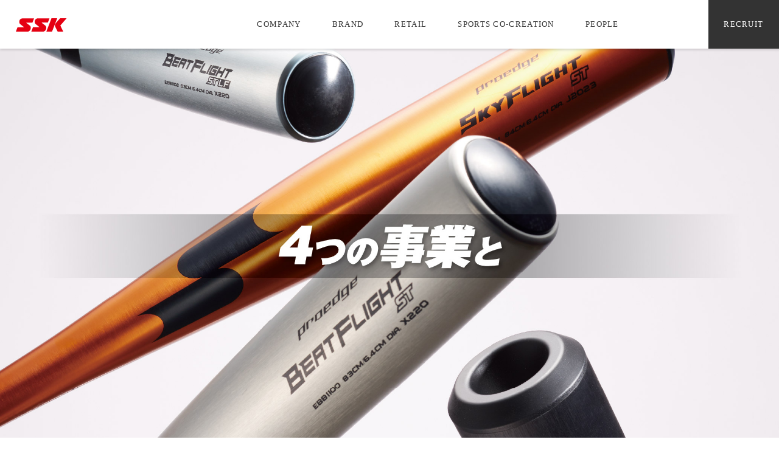

--- FILE ---
content_type: text/html; charset=UTF-8
request_url: https://www.ssksports.com/?goods=S06_ESF3203VWF-1010&variation=1_3
body_size: 52147
content:
<!DOCTYPE html>
<html lang="ja">
<head>
<!-- Google Tag Manager -->
<script>(function(w,d,s,l,i){w[l]=w[l]||[];w[l].push({'gtm.start':
new Date().getTime(),event:'gtm.js'});var f=d.getElementsByTagName(s)[0],
j=d.createElement(s),dl=l!='dataLayer'?'&l='+l:'';j.async=true;j.src=
'https://www.googletagmanager.com/gtm.js?id='+i+dl;f.parentNode.insertBefore(j,f);
})(window,document,'script','dataLayer','GTM-NP2RVQH');</script>
<!-- End Google Tag Manager -->
<meta charset="utf-8">
<meta http-equiv="X-UA-Compatible" content="IE=edge">
<meta name="apple-mobile-web-app-title" content="総合スポーツ用品のSSK">
<meta name="viewport" content="width=device-width, initial-scale=1">

<!-- MapPress Easy Google Maps バージョン:2.54.6 (http://www.mappresspro.com/mappress) -->
<script type='text/javascript'>mapp = window.mapp || {}; mapp.data = [];</script>
<title>総合スポーツ用品のSSK | 「スポーツで人を元気に。」エスエスケイは、流通事業やコ・クリエーション事業を通じ、スポーツで人や社会が元気になる取り組みを続けます。</title>

<!-- All In One SEO Pack 3.6.2[842,930] -->
<meta name="description"  content="「スポーツで人を元気に。」エスエスケイは、流通事業やコ・クリエーション事業を通じ、スポーツで人や社会が元気になる取り組みを続けます。" />

<script type="application/ld+json" class="aioseop-schema">{"@context":"https://schema.org","@graph":[{"@type":"Organization","@id":"https://www.ssksports.com/#organization","url":"https://www.ssksports.com/","name":"総合スポーツ用品のSSK","sameAs":[],"logo":{"@type":"ImageObject","@id":"https://www.ssksports.com/#logo","url":"https://ssksports.com/wp-content/themes/lightning/images/ssk_logo.svg"},"image":{"@id":"https://www.ssksports.com/#logo"}},{"@type":"WebSite","@id":"https://www.ssksports.com/#website","url":"https://www.ssksports.com/","name":"総合スポーツ用品のSSK","publisher":{"@id":"https://www.ssksports.com/#organization"}},{"@type":"WebPage","@id":"https://www.ssksports.com#webpage","url":"https://www.ssksports.com","inLanguage":"ja","name":"総合スポーツ用品のSSK","isPartOf":{"@id":"https://www.ssksports.com/#website"},"breadcrumb":{"@id":"https://www.ssksports.com#breadcrumblist"},"description":"「スポーツで人を元気に。」エスエスケイは、流通事業やコ・クリエーション事業を通じ、スポーツで人や社会が元気になる取り組みを続けます。","image":{"@type":"ImageObject","@id":"https://www.ssksports.com#primaryimage","url":"https://www.ssksports.com/wp-content/uploads/2021/11/ssk_logo.png","width":1200,"height":1200},"primaryImageOfPage":{"@id":"https://www.ssksports.com#primaryimage"},"datePublished":"2016-10-13T08:38:08+09:00","dateModified":"2021-11-01T05:17:24+09:00","about":{"@id":"https://www.ssksports.com/#organization"}},{"@type":"BreadcrumbList","@id":"https://www.ssksports.com#breadcrumblist","itemListElement":[{"@type":"ListItem","position":1,"item":{"@type":"WebPage","@id":"https://www.ssksports.com/","url":"https://www.ssksports.com/","name":"総合スポーツ用品のSSK"}}]}]}</script>
<link rel="canonical" href="https://www.ssksports.com" />
<meta property="og:type" content="website" />
<meta property="og:title" content="総合スポーツ用品のSSK" />
<meta property="og:description" content="「スポーツで人を元気に。」エスエスケイは、流通事業やコ・クリエーション事業を通じ、スポーツで人や社会が元気になる取り組みを続けます。" />
<meta property="og:url" content="https://www.ssksports.com/" />
<meta property="og:site_name" content="総合スポーツ用品のSSK" />
<meta property="og:image" content="https://www.ssksports.com/wp-content/uploads/2021/11/ssk_logo.png" />
<meta property="og:image:secure_url" content="https://www.ssksports.com/wp-content/uploads/2021/11/ssk_logo.png" />
<meta name="twitter:card" content="summary" />
<meta name="twitter:title" content="総合スポーツ用品のSSK" />
<meta name="twitter:description" content="「スポーツで人を元気に。」エスエスケイは、流通事業やコ・クリエーション事業を通じ、スポーツで人や社会が元気になる取り組みを続けます。" />
<meta name="twitter:image" content="https://www.ssksports.com/wp-content/uploads/2021/11/ssk_logo.png" />
<!-- All In One SEO Pack -->
<link rel='dns-prefetch' href='//static.addtoany.com' />
<link rel='dns-prefetch' href='//oss.maxcdn.com' />
<link rel='dns-prefetch' href='//s.w.org' />
<link rel="alternate" type="application/rss+xml" title="総合スポーツ用品のSSK &raquo; フィード" href="https://www.ssksports.com/feed/" />
<link rel="alternate" type="application/rss+xml" title="総合スポーツ用品のSSK &raquo; コメントフィード" href="https://www.ssksports.com/comments/feed/" />
<link rel="alternate" type="application/rss+xml" title="総合スポーツ用品のSSK &raquo; トップページ のコメントのフィード" href="https://www.ssksports.com/sample-page/feed/" />
<meta name="description" content="「スポーツで人を元気に。」エスエスケイは、流通事業やコ・クリエーション事業を通じ、スポーツで人や社会が元気になる取り組みを続けます。" /><style type="text/css">.color_key_bg,.color_key_bg_hover:hover{background-color: #ff0000;}.color_key_txt,.color_key_txt_hover:hover{color: #ff0000;}.color_key_border,.color_key_border_hover:hover{border-color: #ff0000;}.color_key_dark_bg,.color_key_dark_bg_hover:hover{background-color: #dd3333;}.color_key_dark_txt,.color_key_dark_txt_hover:hover{color: #dd3333;}.color_key_dark_border,.color_key_dark_border_hover:hover{border-color: #dd3333;}</style>
		<script type="text/javascript">
			window._wpemojiSettings = {"baseUrl":"https:\/\/s.w.org\/images\/core\/emoji\/12.0.0-1\/72x72\/","ext":".png","svgUrl":"https:\/\/s.w.org\/images\/core\/emoji\/12.0.0-1\/svg\/","svgExt":".svg","source":{"concatemoji":"https:\/\/www.ssksports.com\/wp-includes\/js\/wp-emoji-release.min.js?ver=5.4.18"}};
			/*! This file is auto-generated */
			!function(e,a,t){var n,r,o,i=a.createElement("canvas"),p=i.getContext&&i.getContext("2d");function s(e,t){var a=String.fromCharCode;p.clearRect(0,0,i.width,i.height),p.fillText(a.apply(this,e),0,0);e=i.toDataURL();return p.clearRect(0,0,i.width,i.height),p.fillText(a.apply(this,t),0,0),e===i.toDataURL()}function c(e){var t=a.createElement("script");t.src=e,t.defer=t.type="text/javascript",a.getElementsByTagName("head")[0].appendChild(t)}for(o=Array("flag","emoji"),t.supports={everything:!0,everythingExceptFlag:!0},r=0;r<o.length;r++)t.supports[o[r]]=function(e){if(!p||!p.fillText)return!1;switch(p.textBaseline="top",p.font="600 32px Arial",e){case"flag":return s([127987,65039,8205,9895,65039],[127987,65039,8203,9895,65039])?!1:!s([55356,56826,55356,56819],[55356,56826,8203,55356,56819])&&!s([55356,57332,56128,56423,56128,56418,56128,56421,56128,56430,56128,56423,56128,56447],[55356,57332,8203,56128,56423,8203,56128,56418,8203,56128,56421,8203,56128,56430,8203,56128,56423,8203,56128,56447]);case"emoji":return!s([55357,56424,55356,57342,8205,55358,56605,8205,55357,56424,55356,57340],[55357,56424,55356,57342,8203,55358,56605,8203,55357,56424,55356,57340])}return!1}(o[r]),t.supports.everything=t.supports.everything&&t.supports[o[r]],"flag"!==o[r]&&(t.supports.everythingExceptFlag=t.supports.everythingExceptFlag&&t.supports[o[r]]);t.supports.everythingExceptFlag=t.supports.everythingExceptFlag&&!t.supports.flag,t.DOMReady=!1,t.readyCallback=function(){t.DOMReady=!0},t.supports.everything||(n=function(){t.readyCallback()},a.addEventListener?(a.addEventListener("DOMContentLoaded",n,!1),e.addEventListener("load",n,!1)):(e.attachEvent("onload",n),a.attachEvent("onreadystatechange",function(){"complete"===a.readyState&&t.readyCallback()})),(n=t.source||{}).concatemoji?c(n.concatemoji):n.wpemoji&&n.twemoji&&(c(n.twemoji),c(n.wpemoji)))}(window,document,window._wpemojiSettings);
		</script>
		<style type="text/css">
img.wp-smiley,
img.emoji {
	display: inline !important;
	border: none !important;
	box-shadow: none !important;
	height: 1em !important;
	width: 1em !important;
	margin: 0 .07em !important;
	vertical-align: -0.1em !important;
	background: none !important;
	padding: 0 !important;
}
</style>
	<link rel='stylesheet' id='recent-posts-of-specific-category-css'  href='https://www.ssksports.com/wp-content/plugins/recent-posts-of-specific-category/recent-posts-of-specific-category.css?ver=5.4.18' type='text/css' media='all' />
<link rel='stylesheet' id='vkExUnit_common_style-css'  href='https://www.ssksports.com/wp-content/plugins/vk-all-in-one-expansion-unit/assets/css/vkExUnit_style.css?ver=9.22.1.0' type='text/css' media='all' />
<link rel='stylesheet' id='wp-block-library-css'  href='https://www.ssksports.com/wp-includes/css/dist/block-library/style.min.css?ver=5.4.18' type='text/css' media='all' />
<link rel='stylesheet' id='contact-form-7-css'  href='https://www.ssksports.com/wp-content/plugins/contact-form-7/includes/css/styles.css?ver=5.1' type='text/css' media='all' />
<link rel='stylesheet' id='contact-form-7-confirm-css'  href='https://www.ssksports.com/wp-content/plugins/contact-form-7-add-confirm/includes/css/styles.css?ver=5.1' type='text/css' media='all' />
<link rel='stylesheet' id='mappress-leaflet-css'  href='https://www.ssksports.com/wp-content/plugins/mappress-google-maps-for-wordpress/css/leaflet/leaflet.css?ver=1.4.0' type='text/css' media='all' />
<link rel='stylesheet' id='mappress-css'  href='https://www.ssksports.com/wp-content/plugins/mappress-google-maps-for-wordpress/css/mappress.css?ver=2.54.6' type='text/css' media='all' />
<link rel='stylesheet' id='font-awesome-css'  href='https://www.ssksports.com/wp-content/themes/lightning/library/font-awesome/4.6.1/css/font-awesome.min.css?ver=4.6.1' type='text/css' media='all' />
<link rel='stylesheet' id='lightning-design-style-css'  href='https://www.ssksports.com/wp-content/themes/lightning/design_skin/origin/css/style.css?ver=2.7.1' type='text/css' media='all' />
<link rel='stylesheet' id='lightning-theme-style-css'  href='https://www.ssksports.com/wp-content/themes/lightning/style.css?ver=2.7.1' type='text/css' media='all' />
<link rel='stylesheet' id='vk-blocks-build-css-css'  href='https://www.ssksports.com/wp-content/plugins/vk-all-in-one-expansion-unit/inc/vk-blocks/package/build/block-build.css?ver=0.31.0' type='text/css' media='all' />
<link rel='stylesheet' id='addtoany-css'  href='https://www.ssksports.com/wp-content/plugins/add-to-any/addtoany.min.css?ver=1.16' type='text/css' media='all' />
<script type='text/javascript'>
window.a2a_config=window.a2a_config||{};a2a_config.callbacks=[];a2a_config.overlays=[];a2a_config.templates={};a2a_localize = {
	Share: "共有",
	Save: "ブックマーク",
	Subscribe: "購読",
	Email: "メール",
	Bookmark: "ブックマーク",
	ShowAll: "すべて表示する",
	ShowLess: "小さく表示する",
	FindServices: "サービスを探す",
	FindAnyServiceToAddTo: "追加するサービスを今すぐ探す",
	PoweredBy: "Powered by",
	ShareViaEmail: "メールでシェアする",
	SubscribeViaEmail: "メールで購読する",
	BookmarkInYourBrowser: "ブラウザにブックマーク",
	BookmarkInstructions: "このページをブックマークするには、 Ctrl+D または \u2318+D を押下。",
	AddToYourFavorites: "お気に入りに追加",
	SendFromWebOrProgram: "任意のメールアドレスまたはメールプログラムから送信",
	EmailProgram: "メールプログラム",
	More: "詳細&#8230;",
	ThanksForSharing: "共有ありがとうございます !",
	ThanksForFollowing: "フォローありがとうございます !"
};
</script>
<script type='text/javascript' async src='https://static.addtoany.com/menu/page.js'></script>
<script type='text/javascript' src='https://www.ssksports.com/wp-includes/js/jquery/jquery.js?ver=1.12.4-wp'></script>
<script type='text/javascript' src='https://www.ssksports.com/wp-includes/js/jquery/jquery-migrate.min.js?ver=1.4.1'></script>
<script type='text/javascript' async src='https://www.ssksports.com/wp-content/plugins/add-to-any/addtoany.min.js?ver=1.1'></script>
<!--[if lt IE 9]>
<script type='text/javascript' src='//oss.maxcdn.com/html5shiv/3.7.2/html5shiv.min.js?ver=5.4.18'></script>
<![endif]-->
<!--[if lt IE 9]>
<script type='text/javascript' src='//oss.maxcdn.com/respond/1.4.2/respond.min.js?ver=5.4.18'></script>
<![endif]-->
<script type='text/javascript' src='https://www.ssksports.com/wp-content/themes/lightning/js/all_in_header_fixed.min.js?ver=2.7.1'></script>
<script type='text/javascript' src='https://www.ssksports.com/wp-content/plugins/lightning-advanced-unit/js/lightning-adv.min.js?ver=3.3.3'></script>
<link rel='https://api.w.org/' href='https://www.ssksports.com/wp-json/' />
<link rel="EditURI" type="application/rsd+xml" title="RSD" href="https://www.ssksports.com/xmlrpc.php?rsd" />
<link rel="wlwmanifest" type="application/wlwmanifest+xml" href="https://www.ssksports.com/wp-includes/wlwmanifest.xml" /> 
<meta name="generator" content="WordPress 5.4.18" />
<link rel='shortlink' href='https://www.ssksports.com/' />
<link rel="alternate" type="application/json+oembed" href="https://www.ssksports.com/wp-json/oembed/1.0/embed?url=https%3A%2F%2Fwww.ssksports.com%2F" />
<link rel="alternate" type="text/xml+oembed" href="https://www.ssksports.com/wp-json/oembed/1.0/embed?url=https%3A%2F%2Fwww.ssksports.com%2F&#038;format=xml" />
<!-- Favicon Rotator -->
<!-- End Favicon Rotator -->
<!-- [ Lightning Common ] -->
<style type="text/css">
.veu_color_txt_key { color:#dd3333 ; }
.veu_color_bg_key { background-color:#dd3333 ; }
.veu_color_border_key { border-color:#dd3333 ; }
a { color:#dd3333 ; }
a:hover { color:#ff0000 ; }
.btn-default { border-color:#ff0000;color:#ff0000;}
.btn-default:focus,
.btn-default:hover { border-color:#ff0000;background-color: #ff0000; }
.btn-primary { background-color:#ff0000;border-color:#dd3333; }
.btn-primary:focus,
.btn-primary:hover { background-color:#dd3333;border-color:#ff0000; }
</style>
<!-- [ / Lightning Common ] -->
<!-- [ Ligthning Origin ] -->
<style type="text/css">
ul.gMenu a:hover { color:#ff0000; }
.page-header { background-color:#ff0000; }
h1.entry-title:first-letter,
.single h1.entry-title:first-letter { color:#ff0000; }
h2,
.mainSection-title { border-top-color:#ff0000 }
h3:after,
.subSection-title:after { border-bottom-color:#ff0000; }
.media .media-body .media-heading a:hover { color:#ff0000; }
ul.page-numbers li span.page-numbers.current { background-color:#ff0000; }
.pager li > a { border-color:#ff0000;color:#ff0000;}
.pager li > a:hover { background-color:#ff0000;color:#fff;}
footer { border-top-color:#ff0000 }
dt { border-left-color:#ff0000; }
@media (min-width: 768px){
  ul.gMenu > li > a:hover:after,
  ul.gMenu > li.current-post-ancestor > a:after,
  ul.gMenu > li.current-menu-item > a:after,
  ul.gMenu > li.current-menu-parent > a:after,
  ul.gMenu > li.current-menu-ancestor > a:after,
  ul.gMenu > li.current_page_parent > a:after,
  ul.gMenu > li.current_page_ancestor > a:after { border-bottom-color: #ff0000 }
  ul.gMenu > li > a:hover .gMenu_description { color: #ff0000; }
} /* @media (min-width: 768px) */
</style>
<!-- [ / Ligthning Origin ] -->

<script>
  (function(i,s,o,g,r,a,m){i['GoogleAnalyticsObject']=r;i[r]=i[r]||function(){
  (i[r].q=i[r].q||[]).push(arguments)},i[r].l=1*new Date();a=s.createElement(o),
  m=s.getElementsByTagName(o)[0];a.async=1;a.src=g;m.parentNode.insertBefore(a,m)
  })(window,document,'script','https://www.google-analytics.com/analytics.js','ga');

  ga('create', 'UA-92791322-1', 'auto');
  ga('send', 'pageview');

</script>

<link rel="stylesheet" href="https://www.ssksports.com/wp-content/themes/lightning/icomoon/style.css">
<link rel="stylesheet" href="https://www.ssksports.com/wp-content/themes/lightning/add.css">
<link rel="stylesheet" href="//maxcdn.bootstrapcdn.com/font-awesome/4.4.0/css/font-awesome.min.css">
</head>

<link rel="stylesheet" href="//ssksports.com/wp-content/themes/lightning/design_skin/origin/css/vegas.min.css">
<link rel="stylesheet" href="//ssksports.com/wp-content/themes/lightning/design_skin/origin/css/jquery.bxslider.css">
<!-- iOS Safari and Chrome -->
<link rel="apple-touch-icon" sizes="192x192" href="//ssksports.com/wp-content/themes/lightning/images/touch-icon.png">
<!-- Android標準ブラウザ(一部) -->
<link rel="shortcut icon" href="//ssksports.com/wp-content/themes/lightning/images/touch-icon.png">

<!-- ////////////////////////////////スクリプト//////////////////////////////// -->
<script type="text/javascript" src="//webfont.fontplus.jp/accessor/script/fontplus.js?2LunfPK4GRw%3D&aa=1&ab=2" charset="utf-8"></script>
<!-- jQuery library (served from Google) -->

<script src="//maps.googleapis.com/maps/api/js?key=AIzaSyDX3rdiTz-CMx3R4r1Q5fCDd-wNTXNk-l8&language=ja&region=JP"></script>
<script type="text/javascript" src="//ajax.googleapis.com/ajax/libs/jquery/1.9.1/jquery.min.js"></script>
<script type="text/javascript" src="//ssksports.com/wp-content/themes/lightning/js/mouseover.js"></script>
<script type="text/javascript" src="//ssksports.com/wp-content/themes/lightning/js/anchor_link.js"></script>
<script type="text/javascript" src="//ssksports.com/wp-content/themes/lightning/js/jquery.tubular.1.0.js"></script>
<script type="text/javascript" src="//ssksports.com/wp-content/themes/lightning/js/vegas.min.js"></script>
<script type="text/javascript" src="//ssksports.com/wp-content/themes/lightning/js/jquery.bxslider.js"></script>
<script src="//ssksports.com/wp-content/themes/lightning/js/jquery.inview.min.js"></script><!--スクロールでふわっと動くアニメーション-->
<script type="text/javascript" src="//ssksports.com/wp-content/themes/lightning/js/accordion.js"></script>
<script type="text/javascript" src="//ssksports.com/wp-content/themes/lightning/js/viewport.js"></script>

<script src="//ssksports.com/wp-content/themes/lightning/js/g_map.js"></script>
<!--/動画
<script>
jQuery(function(){
    jQuery('document').ready(function() {
        var options = { videoId: '7i_LBk6TwlA'};
        jQuery('#top_mov').tubular(options);
    });
});
</script> -->

<!--/スライド--> 
<script>
jQuery(function() {
    jQuery('.top_brand').vegas({
        overlay: true,
        transition: 'burn', 
        transitionDuration: 5000,
        delay: 10000,
        animation: 'random',
        animationDuration: 10000,
        shuffle: true ,
        slides: [
            { src: '//ssksports.com/wp-content/themes/lightning/images/top_brand_back2.jpg' },
            { src: '//ssksports.com/wp-content/themes/lightning/images/top_brand_back1.jpg' },
            { src: '//ssksports.com/wp-content/themes/lightning/images/top_brand_back4.jpg' },
            { src: '//ssksports.com/wp-content/themes/lightning/images/top_brand_back3.jpg' },
            { src: '//ssksports.com/wp-content/themes/lightning/images/top_brand_back5.jpg' }
        ]
    });
});
</script>


<script>
$(document).ready(function(){
$('.slider').bxSlider({
infiniteLoop: true,
speed: 800,
hideControlOnEnd: true,
auto: true,
touchEnabled: true,
oneToOneTouch: true
});
});
</script>

<!--/ヘッダー--> 
<script>
(function($) {
    jQuery(function() {
        var $header = $('#top-head');
        jQuery(window).scroll(function() {
            if ($(window).scrollTop() > 50) {
                $header.addClass('fixed');
            } else {
                $header.removeClass('fixed');
            }
        });
    });
})(jQuery);
</script>
<style type="text/css">
li.menu__mega ul.menu__second-level > li {
    display: inline-block;
    border: none;
    margin-left: 1.5%;
    margin-right: 1.5%;
    margin-bottom: 0;
}
</style>
<body>
<!-- Google Tag Manager (noscript) -->
<noscript><iframe src="https://www.googletagmanager.com/ns.html?id=GTM-NP2RVQH"
height="0" width="0" style="display:none;visibility:hidden"></iframe></noscript>
<!-- End Google Tag Manager (noscript) -->

<header>
	<div id="top-head">


    <ul class="menu">
	<li class="head_logo">
        <a href="//ssksports.com/"><img src="//ssksports.com/wp-content/themes/lightning/images/ssk_logo.svg"></a>
    </li>

<style type="text/css">	
#top-head.fixed ul.menu__second-level {
    height: auto !important;
}
</style>
    <li class="menu__mega">
        <a href="#">COMPANY</a>
        <ul class="menu__second-level">
            <li><a href="//ssksports.com/mission/">理念・社長挨拶</a></li>
            <li><a href="//ssksports.com/business">事業領域</a></li>
            <li><a href="//ssksports.com/about">企業情報</a></li>
            <li><a href="//ssksports.com/history/">歴 史</a></li>
            <li><a href="//ssksports.com/support/">社員サポート</a></li>
            <li><a href="//ssksports.com/work/">SSKで働く</a></li>
            <li><a href="//ssksports.com/wlb/">ワークライフバランス</a></li>
            <li><a href="//ssksports.com/sbs/">スポーツビジネススタイル</a></li>
        </ul>
    </li>
    <li class="menu__mega">
        <a href="//ssksports.com/brand">BRAND</a>
    </li>
    <li class="menu__mega">
        <a href="//ssksports.com/shop">RETAIL</a>
    </li>
    <li class="menu__mega">
        <a href="//ssksports.com/sportscocreation">SPORTS CO-CREATION</a>
    </li>
    <li class="menu__mega">
        <a href="//ssksports.com/people">PEOPLE</a>
    </li>
    <li class="menu__mega recruit">
        <a href="//ssksports.com/recruit/">RECRUIT</a>
        <ul class="menu__second-level">
            <li><a href="//ssksports.com/recruit/">新卒採用情報</a></li>
            <li><a href="//ssksports.com/qa/">採用Q&A</a></li>
            <li><a href="//ssksports.com/work">エスエスケイで働く</a></li>
            <li><a href="//ssksports.com/wlb/">ワーク・ライフ・バランスの推進</a></li>
        </ul>
    </li>
</ul>
	</div>



    <!--//////////////////////// モバイルヘッダ　　レスポンシブ//////////////////////// -->
    <div id="m_header">
        <div id="mobile_logo">
	        <a href="//ssksports.com/"><img src="//ssksports.com/wp-content/themes/lightning/images/ssk_logo.svg" ></a>
	    </div>	    
	    <ul class="accordion">
            <li><p><i class="fa fa-bars"></i></p>
            <ul class="main-ul">
	            <li><a href="//ssksports.com/">TOP</a></li>
                <li>	                
	                <p><i class="fa fa-angle-down" aria-hidden="true"></i> COMPANY <i class="fa fa-angle-down" aria-hidden="true"></i></p>
                    <ul>
                        <li class="sub_menu_l"><a href="//ssksports.com/mission/">理念・社長挨拶</a></li>
                        <li class="sub_menu_r"><a href="//ssksports.com/business">事業領域</a></li>
                        <li class="sub_menu_l"><a href="//ssksports.com/about">企業情報</a></li>
                        <li class="sub_menu_r"><a href="//ssksports.com/history/">歴 史</a></li>
						<li class="sub_menu_l"><a href="//ssksports.com/support/">社員サポート</a></li>
						<li class="sub_menu_r"><a href="//ssksports.com/work/">SSKで働く</a></li>
                        <li class="sub_menu_l"><a href="//ssksports.com/wlb/">ワークライフバランス</a></li>
						<li class="sub_menu_r"><a href="//ssksports.com/sbs/">スポーツビジネススタイル</a></li>
                    </ul>                    
                </li>
                <li><a href="//ssksports.com/brand">BRAND</a></li>
                <li><a href="//ssksports.com/shop">RETAIL BUSINESS</a></li>
                <li><a href="//ssksports.com/sportscocreation">SPORTS CO-CREATION</a></li>
                <li><a href="//ssksports.com/people">PEOPLE</a></li>
                <li><p><i class="fa fa-angle-down" aria-hidden="true"></i> RECRUIT <i class="fa fa-angle-down" aria-hidden="true"></i></p>
                    <ul>
            <li class="sub_menu_l"><a href="//ssksports.com/recruit/">新卒採用情報</a></li>
            <li class="sub_menu_r"><a href="//ssksports.com/qa/">採用Q&A</a></li>
            <li class="sub_menu_l"><a href="//ssksports.com/work">エスエスケイで働く</a></li>
            <li class="sub_menu_r"><a href="//ssksports.com/wlb/">ワークライフバランス</a></li>
            <li class="sub_menu_r">&nbsp;</li>
                    </ul>
                </li>
            </ul><!--.main-ul-->         
            </li>        
	    </ul><!--.accordion-->
    </div>
             
    <!----------------モバイルヘッダーここまで-------------->
</header>


<style type="text/css">
#top_sp {  }
#top_cont {
	margin-top: 0;
	padding-top: 0;
}
.tagline { margin: 0; }
.brand-logo img {
	width: 10%;
	margin: 2%;
}
.brand-logo img.logo-palladium {
	width: 5%;
}
@media screen and (max-width: 736px) {
	.pc-only { display: none; }
	.tagline {
		margin-top: 20px;
		text-align: left;
	}
	.brand-logo img {
		width: 20%;
		margin: 2%;
	}
	.brand-logo img.logo-palladium {
		width: 10%;
	}
}
.top_tit a { color: #333; }
.btn-wire {
	width: 100%;
	display: inline-block;
	padding: 10px 0;
	background-color: rgba(255,255,255,0.9);
	color: #333;
	font-family: "FOT-セザンヌ Pro B","CezannePro-B";
	font-size: 18px;
	font-style: italic;
	letter-spacing: 0.2em;
	margin: -20px auto 0;
}
.btn-wire img { margin-left: 40px; width: 120px; }
.btn-wire span {
	display: inline-block;
	margin-left: 20px;
	font-size: 10px;
	line-height: 1.2;
	word-break: break-all;
}
.btn-wire:hover {
	background-color: #fff;
	color: #333;
}
@media screen and (max-width: 736px) {
	.btn-wire {
		width: 100%;
		margin: 30px auto 0;
		padding: 10px;
		font-size: 13px;
		letter-spacing: 0.1em;
		border: 1px solid #333;
	}
	.btn-wire img {
		margin-left: 0;
		margin-top: 10px;
		width: 100px;
	}
}
@media screen and (max-width: 960px) {
	ul.ph3 .top_brand_in {
		width: 48%;
		margin-left: 0;
		margin-right: 0;
		margin-bottom: 20px;
	}
	ul.ph3 li {
		width: 100%;
		margin-left: 0;
		margin-right: 0;
		margin-bottom: 40px;
	}
}

.slider-top {
	position: relative;
	width: 100vw;
	overflow: hidden;
	padding-top: 80px;
}
@media screen and (max-width: 960px) {
	.slider-top {
		padding-top: 60px;
	}
}
.slides-top {
	position: relative;
	width: 100%;
	padding-top: 50.75%; /* 1051 / 2067 ≈ 50.75% */
}
.slides-top img {
	position: absolute;
	top: 0;
	left: 0;
	width: 100%;
	height: 100%;
	object-fit: cover;
}

/* すべてのスライドを初期状態で非表示に */
.slides-top img {
	opacity: 0;
	transition: opacity 1.5s ease-in-out; /* 滑らかな遷移 */
}

/* 1枚目のスライド */
.slides-top img:nth-child(1) { 
	animation: fade 12s infinite 0s; 
}

/* 2枚目のスライド */
.slides-top img:nth-child(2) { 
	animation: fade 12s infinite 3s; 
}

/* 3枚目のスライド */
.slides-top img:nth-child(3) { 
	animation: fade 12s infinite 6s; 
}

/* 4枚目のスライド */
.slides-top img:nth-child(4) { 
	animation: fade 12s infinite 9s; 
}

/* フェードイン・フェードアウト */
@keyframes fade {
	0%, 20% { 
		opacity: 1; /* フェードイン */
	}
	30%, 100% { 
		opacity: 0; /* フェードアウト */
	}
}

</style>

<div class="slider-top">
	<div class="slides-top">
		<img src="//ssksports.com/wp-content/themes/lightning/images/ssk_top_banner_0227_2-01.jpg" alt="スポーツで人を元気に。">
		<img src="//ssksports.com/wp-content/themes/lightning/images/ssk_top_banner_0227_2-02.jpg" alt="4つの事業と">
		<img src="//ssksports.com/wp-content/themes/lightning/images/ssk_top_banner_0227_2-03.jpg" alt="3つのスポーツ・コクリエーション活動で">
		<img src="//ssksports.com/wp-content/themes/lightning/images/ssk_top_banner_0227_2-04.jpg" alt="社会を元気に。">
	</div>
</div>

<!-- トップバナー PC
<div id="top_sp">
<div class="pc_sp">
<a href="https://www.ssksports.com/recruit/">
<img src="//ssksports.com/wp-content/themes/lightning/images/recruit2025-pc.jpg">
</a>
</div> -->
<!-- トップバナー MB
<div class="mb_sp">
<a href="https://www.ssksports.com/recruit/">
<img src="//ssksports.com/wp-content/themes/lightning/images/recruit2025-mb.jpg">
</a>
</div>
</div> -->

<div id="top_cont">

<div class="section siteContent">

	<p class="tagline fade fade04 txt_center">エスエスケイは、流通事業やコ・クリエーション事業を通じ、<br class="pc-only">スポーツで人や社会が元気になる取り組みを続けます。</p>
	
	<div class="spacer40"></div>
	<div class="container">
		<!--ここにSPORTS CO-CREATION-------------------------------------------------------------------------------------------------------------------->
		<div class="top_topibox">
		<div class="top_tit fade fade01"><a href="sportscocreation">SPORTS CO-CREATION</a></div>
				        
		<ul class="top_card">
			<li>
			<a class="img_box" href="https://www.ssksports.com/2025-osaka-sportsfes-report/"><img src="https://www.ssksports.com/wp-content/uploads/2025/10/osakafes01.jpg" /></a>
	
			<div class="card_in">
				<div class="entry-title"><a href="https://www.ssksports.com/2025-osaka-sportsfes-report/">大阪ファンタスティックスポーツフェスに参加し、スポーツの魅力を発信！</a></div>
				<p>株式会社エスエスケイは、自社ブランドである野球のSSKとデンマークのスポーツブランドhummel（ヒュンメル…</p>
<!--	            

<span class="published entry-meta_items">2016.10.13</span>



<span class="entry-meta_items entry-meta_updated entry-meta_hidden">/ 最終更新日 : <span class="updated">2021.11.1</span></span>


<span class="vcard author entry-meta_items entry-meta_items_author entry-meta_hidden"><span class="fn">ssk_wp</span></span>


-->
<!--	            <span class="tag-sports-co-creation">Sports Co-Creation</span>-->
			</div>
			</li>
		</ul>
		        
		<ul class="top_card">
			<li>
			<a class="img_box" href="https://www.ssksports.com/2025-peace-ultraman/"><img src="https://www.ssksports.com/wp-content/uploads/2025/09/ultraman-sskhummel-kv.jpg" /></a>
	
			<div class="card_in">
				<div class="entry-title"><a href="https://www.ssksports.com/2025-peace-ultraman/">エスエスケイがウルトラマンコラボで、SSKとヒュンメルのピースユニフォーム発表！</a></div>
				<p>株式会社エスエスケイは、自社ブランドである野球のSSKとデンマークのスポーツブランドhummel（ヒュンメル…</p>
<!--	            

<span class="published entry-meta_items">2016.10.13</span>



<span class="entry-meta_items entry-meta_updated entry-meta_hidden">/ 最終更新日 : <span class="updated">2021.11.1</span></span>


<span class="vcard author entry-meta_items entry-meta_items_author entry-meta_hidden"><span class="fn">ssk_wp</span></span>


-->
<!--	            <span class="tag-press-release">press-release</span>-->
			</div>
			</li>
		</ul>
		        
		<ul class="top_card">
			<li>
			<a class="img_box" href="https://www.ssksports.com/2025-wcb-report/"><img src="https://www.ssksports.com/wp-content/uploads/2025/04/wcb20.jpg" /></a>
	
			<div class="card_in">
				<div class="entry-title"><a href="https://www.ssksports.com/2025-wcb-report/">【SSK BASEBALL】世界キャッチボールプロジェクトに協賛、400名で繋いだ想い！</a></div>
				<p>4月上旬に大阪市の大阪・関西万博会場内にある大屋根リング上で行われた世界キャッチボールプロジェクトにエスエス…</p>
<!--	            

<span class="published entry-meta_items">2016.10.13</span>



<span class="entry-meta_items entry-meta_updated entry-meta_hidden">/ 最終更新日 : <span class="updated">2021.11.1</span></span>


<span class="vcard author entry-meta_items entry-meta_items_author entry-meta_hidden"><span class="fn">ssk_wp</span></span>


-->
<!--	            <span class="tag-press-release">press-release</span>-->
			</div>
			</li>
		</ul>
		        
		<ul class="top_card">
			<li>
			<a class="img_box" href="https://www.ssksports.com/2025-haruhand/"><img src="https://www.ssksports.com/wp-content/uploads/2025/04/hand_1500_04.jpg" /></a>
	
			<div class="card_in">
				<div class="entry-title"><a href="https://www.ssksports.com/2025-haruhand/">【ヒュンメル】春中ハンド2025、女子は熊本県の鶴城中、男子は富山県の西條中が優勝！</a></div>
				<p>3月25日から29日まで、第20回春の全国中学生ハンドボール選手権大会が富山県氷見市で行われた。女子は宇都市…</p>
<!--	            

<span class="published entry-meta_items">2016.10.13</span>



<span class="entry-meta_items entry-meta_updated entry-meta_hidden">/ 最終更新日 : <span class="updated">2021.11.1</span></span>


<span class="vcard author entry-meta_items entry-meta_items_author entry-meta_hidden"><span class="fn">ssk_wp</span></span>


-->
<!--	            <span class="tag-sports-co-creation">Sports Co-Creation</span>-->
			</div>
			</li>
		</ul>
		        
		<ul class="top_card">
			<li>
			<a class="img_box" href="https://www.ssksports.com/2025-gochatano/"><img src="https://www.ssksports.com/wp-content/uploads/2025/03/gocha_main_2400_logo.jpg" /></a>
	
			<div class="card_in">
				<div class="entry-title"><a href="https://www.ssksports.com/2025-gochatano/">【ヒュンメル】インクルーシブサッカー、「体験を共有することで生まれる笑顔や喜び」</a></div>
				<p>デンマークのスポーツブランドhummel（ヒュンメル）は、2018年にスタートしたインクルーシブサッカー大会…</p>
<!--	            

<span class="published entry-meta_items">2016.10.13</span>



<span class="entry-meta_items entry-meta_updated entry-meta_hidden">/ 最終更新日 : <span class="updated">2021.11.1</span></span>


<span class="vcard author entry-meta_items entry-meta_items_author entry-meta_hidden"><span class="fn">ssk_wp</span></span>


-->
<!--	            <span class="tag-sports-co-creation">Sports Co-Creation</span>-->
			</div>
			</li>
		</ul>
		        
		<ul class="top_card">
			<li>
			<a class="img_box" href="https://www.ssksports.com/2025-peace-mashup/"><img src="https://www.ssksports.com/wp-content/uploads/2025/01/peace_uni_main.jpg" /></a>
	
			<div class="card_in">
				<div class="entry-title"><a href="https://www.ssksports.com/2025-peace-mashup/">【ヒュンメル】10年間のピースユニフォームを組み合わせたチャリティーユニフォームを発売！</a></div>
				<p>エスエスケイは、デンマークのスポーツブランドhummel（ヒュンメル）で、2015年からスタートしたピースユ…</p>
<!--	            

<span class="published entry-meta_items">2016.10.13</span>



<span class="entry-meta_items entry-meta_updated entry-meta_hidden">/ 最終更新日 : <span class="updated">2021.11.1</span></span>


<span class="vcard author entry-meta_items entry-meta_items_author entry-meta_hidden"><span class="fn">ssk_wp</span></span>


-->
<!--	            <span class="tag-press-release">press-release</span>-->
			</div>
			</li>
		</ul>
						<div class="spacer20"></div>
				<div class="box_center">	        
				<a class="more_btn_creation fade fade04" href="sportscocreation">VIEW MORE <i class="fa fa-th-large" aria-hidden="true"></i></a>
				</div>
		</div>   
		<!--ここまで-------------------------------------------------------------------------------------------------------------------->

		<div class="spacer20"></div>
		<!--ここにPEOPLE-------------------------------------------------------------------------------------------------------------------->
		<div class="top_topibox">
		<div class="top_tit fade fade01"><a href="people">PEOPLE / INTERVIEW</a></div>
				        
		<ul class="top_card">
			<li>
			<a class="img_box" href="https://www.ssksports.com/2024-kitagawahikaru/"><img src="https://www.ssksports.com/wp-content/uploads/2024/09/kitagawa09.jpg" /></a>	
			<div class="card_in">
				<div class="entry-title"><a href="https://www.ssksports.com/2024-kitagawahikaru/">北川ひかる、「小さな成果を積み重ね、なりたい自分に」</a></div>
				<p>フランスからの帰国後、休む間もなくスウェーデンに旅立った北川ひかる選手。海外挑戦という夢は、次の夢への手段。…</p>
<!--	            

<span class="published entry-meta_items">2016.10.13</span>



<span class="entry-meta_items entry-meta_updated entry-meta_hidden">/ 最終更新日 : <span class="updated">2021.11.1</span></span>


<span class="vcard author entry-meta_items entry-meta_items_author entry-meta_hidden"><span class="fn">ssk_wp</span></span>


-->
<!--	            <span class="tag-people">PEOPLE</span>-->
			</div>
			</li>
		</ul>
		        
		<ul class="top_card">
			<li>
			<a class="img_box" href="https://www.ssksports.com/2023-gondashuichi/"><img src="https://www.ssksports.com/wp-content/uploads/2023/08/reusch_gonda_main01-1024x683.jpg" /></a>	
			<div class="card_in">
				<div class="entry-title"><a href="https://www.ssksports.com/2023-gondashuichi/">権田修一、「GKの価値を高めていく」</a></div>
				<p>今シーズンより、Reusch（ロイシュ）のキーパーグローブを着用するサッカー元日本代表で清水エスパルスの権田…</p>
<!--	            

<span class="published entry-meta_items">2016.10.13</span>



<span class="entry-meta_items entry-meta_updated entry-meta_hidden">/ 最終更新日 : <span class="updated">2021.11.1</span></span>


<span class="vcard author entry-meta_items entry-meta_items_author entry-meta_hidden"><span class="fn">ssk_wp</span></span>


-->
<!--	            <span class="tag-people">PEOPLE</span>-->
			</div>
			</li>
		</ul>
		        
		<ul class="top_card">
			<li>
			<a class="img_box" href="https://www.ssksports.com/2022-susumumatsushita/"><img src="https://www.ssksports.com/wp-content/uploads/2022/01/susumu_matsushita-1024x683.jpg" /></a>	
			<div class="card_in">
				<div class="entry-title"><a href="https://www.ssksports.com/2022-susumumatsushita/">イラストレーター松下進、「夢の詰まったスタジアムへ」</a></div>
				<p>SSK野球総合カタログは、イラストレーター松下進さんの描き下ろし。コロナ禍が続いている状況ながら徐々に落ち着…</p>
<!--	            

<span class="published entry-meta_items">2016.10.13</span>



<span class="entry-meta_items entry-meta_updated entry-meta_hidden">/ 最終更新日 : <span class="updated">2021.11.1</span></span>


<span class="vcard author entry-meta_items entry-meta_items_author entry-meta_hidden"><span class="fn">ssk_wp</span></span>


-->
<!--	            <span class="tag-people">PEOPLE</span>-->
			</div>
			</li>
		</ul>
						<div class="spacer20"></div>
				<div class="box_center">	        
				<a class="more_btn_people fade fade04" href="people">VIEW MORE <i class="fa fa-th-large" aria-hidden="true"></i></a>
				</div>
		</div>
		<!--ここまで-------------------------------------------------------------------------------------------------------------------->

		<div class="spacer20"></div>
		<div class="container" style="max-width: 850px;">
			<div class="brand_in box_48l fade fade04">
				<a href="history"><img src="//ssksports.com/img-common/banner-history.png" alt="history"></a>
			</div>
			<div class="brand_in box_48r fade fade04">
				<a href="ssktimes"><img src="//ssksports.com/img-common/banner-ssktimes.png" alt="SSK TIMES"></a>
			</div>
		</div>

	</div><!-- [ /.container ] -->
</div><!-- [ /.siteContent ] -->

		<!--ここにINFORMATION-------------------------------------------------------------------------------------------------------------------->
	<div class="top_info">
		<div class="top_info_in">
			<div class="top_info_area">
				<div class="top_tit3 fade fade01">INFORMATION</div>
				<div class="top_info_titback fade fade04"><i class="fa fa-newspaper-o" aria-hidden="true"></i> プレスリリース <span class="txt_SS_ita">/ PRESS RELEASE</span></div>
				
				<!--ここにプレスリリース-->
												
				<ul class="top_info_article fade fade04">
					<li class="topinfo_l">

<span class="published entry-meta_items">2025.10.15</span>



<span class="entry-meta_items entry-meta_updated entry-meta_hidden">/ 最終更新日 : <span class="updated">2025.10.15</span></span>


<span class="vcard author entry-meta_items entry-meta_items_author entry-meta_hidden"><span class="fn">ssk_wp</span></span>

<span class="entry-meta_items entry-meta_items_term"><a href="https://www.ssksports.com/category/press-release/" class="btn btn-xs btn-primary">press-release</a></span>
</li>
					<li class="topinfo_r"><div class="entry-title"><a href="https://www.ssksports.com/2025-osaka-sportsfes/">SSKとヒュンメルでOSAKA FUNtast!c SPORTS FESに参加！</a></div></li>
				</ul>

								
				<ul class="top_info_article fade fade04">
					<li class="topinfo_l">

<span class="published entry-meta_items">2025.10.3</span>



<span class="entry-meta_items entry-meta_updated entry-meta_hidden">/ 最終更新日 : <span class="updated">2025.10.14</span></span>


<span class="vcard author entry-meta_items entry-meta_items_author entry-meta_hidden"><span class="fn">ssk_wp</span></span>

<span class="entry-meta_items entry-meta_items_term"><a href="https://www.ssksports.com/category/press-release/" class="btn btn-xs btn-primary">press-release</a></span>
</li>
					<li class="topinfo_r"><div class="entry-title"><a href="https://www.ssksports.com/2025-peace-ultraman/">エスエスケイがウルトラマンコラボで、SSKとヒュンメルのピースユニフォーム発表！</a></div></li>
				</ul>

								
				<ul class="top_info_article fade fade04">
					<li class="topinfo_l">

<span class="published entry-meta_items">2025.8.19</span>



<span class="entry-meta_items entry-meta_updated entry-meta_hidden">/ 最終更新日 : <span class="updated">2025.8.19</span></span>


<span class="vcard author entry-meta_items entry-meta_items_author entry-meta_hidden"><span class="fn">ssk_wp</span></span>

<span class="entry-meta_items entry-meta_items_term"><a href="https://www.ssksports.com/category/press-release/" class="btn btn-xs btn-primary">press-release</a></span>
</li>
					<li class="topinfo_r"><div class="entry-title"><a href="https://www.ssksports.com/2025-aranmare/">【ヒュンメル】アランマーレと複数競技で契約！</a></div></li>
				</ul>

								<!--ここまで-->
				
				<div class="spacer20"></div>	        
				<a class="more_button fade fade04" href="press-release">VIEW MORE <i class="fa fa-th-large" aria-hidden="true"></i></a>
				
				
				<div class="spacer30"></div>
				
				
				
				
				<div class="top_info_titback fade fade04"><i class="fa fa-exclamation-triangle" aria-hidden="true"></i> 重要なお知らせ <span class="txt_SS_ita">/ IMPORTANT INFO</span></div>
				
				<!--ここに重要なお知らせ-->
												
				<ul class="top_info_article fade fade04">
					<li class="topinfo_l">

<span class="published entry-meta_items">2025.6.27</span>



<span class="entry-meta_items entry-meta_updated entry-meta_hidden">/ 最終更新日 : <span class="updated">2025.6.27</span></span>


<span class="vcard author entry-meta_items entry-meta_items_author entry-meta_hidden"><span class="fn">ssk_wp</span></span>

<span class="entry-meta_items entry-meta_items_term"><a href="https://www.ssksports.com/category/important/" class="btn btn-xs btn-primary">important</a></span>
</li>
					<li class="topinfo_r"><div class="entry-title"><a href="https://www.ssksports.com/2025-ssf4230vc/">【SSK BASEBALL】ブロックソールスパイク 「グローロードMC2」に関する自主回収のお詫びとお知らせ</a></div></li>		        		        
				</ul>

								
				<ul class="top_info_article fade fade04">
					<li class="topinfo_l">

<span class="published entry-meta_items">2024.7.17</span>



<span class="entry-meta_items entry-meta_updated entry-meta_hidden">/ 最終更新日 : <span class="updated">2025.6.27</span></span>


<span class="vcard author entry-meta_items entry-meta_items_author entry-meta_hidden"><span class="fn">ssk_wp</span></span>

<span class="entry-meta_items entry-meta_items_term"><a href="https://www.ssksports.com/category/important/" class="btn btn-xs btn-primary">important</a></span>
</li>
					<li class="topinfo_r"><div class="entry-title"><a href="https://www.ssksports.com/2024ss-beatflight/">【SSK BASEBALL】硬式金属製バット「ビートフライトHT-LF」の自主回収のお知らせ</a></div></li>		        		        
				</ul>

								
				<ul class="top_info_article fade fade04">
					<li class="topinfo_l">

<span class="published entry-meta_items">2023.10.25</span>



<span class="entry-meta_items entry-meta_updated entry-meta_hidden">/ 最終更新日 : <span class="updated">2023.10.25</span></span>


<span class="vcard author entry-meta_items entry-meta_items_author entry-meta_hidden"><span class="fn">ssk_wp</span></span>

<span class="entry-meta_items entry-meta_items_term"><a href="https://www.ssksports.com/category/important/" class="btn btn-xs btn-primary">important</a></span>
</li>
					<li class="topinfo_r"><div class="entry-title"><a href="https://www.ssksports.com/2023-jefunited-uniform-caution/">【ヒュンメル】ジェフユナイテッド市原・千葉オーセンティックユニフォームの模倣品に関するご注意</a></div></li>		        		        
				</ul>

								<!--ここまで-->
				
				<div class="spacer20"></div>
				<a class="more_button fade fade04" href="important">VIEW MORE <i class="fa fa-th-large" aria-hidden="true"></i></a>
			</div>
		</div>
	</div>

		<!--ここまで-------------------------------------------------------------------------------------------------------------------->

		<!--ここにBRAND-------------------------------------------------------------------------------------------------------------------->
		<div class="spacer40"></div>
		<div class="top_tit fade fade01"><a href="brand">BRAND</a></div>
		<p class="brand-logo txt_center fade fade04">
			<a href="//www.ssksports.com/baseball/" target="_blank"><img src="//ssksports.com/img-common/logo-sskbaseball.png" alt="SSK"></a>
			<a href="//www.ssksports.com/hummel/" target="_blank"><img src="//ssksports.com/img-common/logo-hummel.png" alt="hummel"></a>
			<a href="https://www.palladiumboots.jp" target="_blank"><img src="//ssksports.com/img-common/logo-palladium.png" alt="palladium" class="logo-palladium"></a>
		</p>
		<!--ここまで-------------------------------------------------------------------------------------------------------------------->
		
</div><!-- [ /#top_cont ] -->

 

<footer class="section siteFooter">
    <div class="footerMenu">
	    <div class="foot_boxl">			    
			<ul class="f_menu">
			    <li>
				    <p class="f_item"><a href="//ssksports.com/">HOME</a></p>
				    <p class="f_item"><a href="#">NEWS</a></p>
				    <p class="f_in">
					    <a href="//ssksports.com/press-release/"><i class="fa fa-angle-right" aria-hidden="true"></i> プレスリリース</a><br />
					    <a href="//ssksports.com/important/"><i class="fa fa-angle-right" aria-hidden="true"></i> 重要なお知らせ</a>
					</p>
				</li>
			    <li>
				    <p class="f_item">COMPANY</p>
				    <p class="f_in">
					    <a href="//ssksports.com/mission/"><i class="fa fa-angle-right" aria-hidden="true"></i> 理念・社長挨拶</a><br />
					    <a href="//ssksports.com/business/"><i class="fa fa-angle-right" aria-hidden="true"></i> 事業領域</a><br />
					    <a href="//ssksports.com/about/"><i class="fa fa-angle-right" aria-hidden="true"></i> 企業情報</a><br />
					    <a href="//ssksports.com/history/"><i class="fa fa-angle-right" aria-hidden="true"></i> 歴 史</a><br />
			            <a href="//ssksports.com/support/"><i class="fa fa-angle-right" aria-hidden="true"></i> 社員サポート</a><br />
						<a href="//ssksports.com/work/"><i class="fa fa-angle-right" aria-hidden="true"></i> SSKで働く</a><br />
			            <a href="//ssksports.com/wlb/"><i class="fa fa-angle-right" aria-hidden="true"></i> ワークライフバランス</a><br />
			            <a href="//ssksports.com/sbs/"><i class="fa fa-angle-right" aria-hidden="true"></i> スポーツビジネススタイル</a>
					</p>
				    
				</li>
			    <li>
				    <p class="f_item"><a href="//ssksports.com/brand/">BRAND</a></p>
				    <p class="f_item"><a href="//ssksports.com/shop/">RETAIL BUSINESS</a></p>
				    <p class="f_item"><a href="//ssksports.com/sportscocreation/">SPORTS CO-CREATION</a></p>
				    <p class="f_item"><a href="//ssksports.com/people/">PEOPLE</a></p>
				</li>
			    <li>
				    <p class="f_item">RECRUIT</p>
				    <p class="f_in">
					    <a href="//ssksports.com/recruit/"><i class="fa fa-angle-right" aria-hidden="true"></i> 募集要項</a><br />
					    <a href="//ssksports.com/qa/"><i class="fa fa-angle-right" aria-hidden="true"></i> 採用Q&A</a><br />
					    <a href="//ssksports.com/work"><i class="fa fa-angle-right" aria-hidden="true"></i> エスエスケイで働く</a><br />
					    <a href="//ssksports.com/wlb/"><i class="fa fa-angle-right" aria-hidden="true"></i> ワークライフバランス</a>
					</p>
				    
				</li>
		    </ul>
	    </div>
	    
 
	    
	    <div class="foot_boxr">
		    <div class="foot_logo"><img src="//ssksports.com/wp-content/themes/lightning/images/ssk_logo_white.svg"></div>
		    <a class="foot_button" href="//ssksports.com/contact/">お問い合わせ <i class="fa fa-angle-right" aria-hidden="true"></i></a>			    
			<p class="f_in"><a href="//ssksports.com/privacy/">プライバシーポリシー</a> ｜ <a href="//ssksports.com/userpolicy/">ご利用規約</a></p>		    

<ul class="web-logo-font">
  <li class="twitter-btn-icon" style="margin: -2px 0 0;">
    <a href="https://twitter.com/SSK_CORP" target="_blank"><img src="//ssksports.com/wp-content/themes/lightning/images/icon-x.png" width="53"></a>
  </li>
  <li class="facebook-btn-icon">
    <a href="https://www.facebook.com/ssk1946" target="_blank" class="facebook-btn-icon-link"><span class="icon-facebook"></span></a>
  </li>
</ul>

	    </div>
                        <div class="copyright"></div>
	   

<div style="clear:both;"></div>

    </div>
    
    <div class="spacer20"></div>
    
    <div class="sectionBox copySection">
        <div class="row">
            <div class="col-md-12 text-center">
                        <div class="copyright">
	            <p>Copyright&copy;SSK Corporation. All rights reserved.</p>
						</div>
            </div>
        </div>
    </div>
</footer>
<script type='text/javascript'>
/* <![CDATA[ */
var wpcf7 = {"apiSettings":{"root":"https:\/\/www.ssksports.com\/wp-json\/contact-form-7\/v1","namespace":"contact-form-7\/v1"}};
/* ]]> */
</script>
<script type='text/javascript' src='https://www.ssksports.com/wp-content/plugins/contact-form-7/includes/js/scripts.js?ver=5.1'></script>
<script type='text/javascript' src='https://www.ssksports.com/wp-includes/js/jquery/jquery.form.min.js?ver=4.2.1'></script>
<script type='text/javascript' src='https://www.ssksports.com/wp-content/plugins/contact-form-7-add-confirm/includes/js/scripts.js?ver=5.1'></script>
<script type='text/javascript' src='https://www.ssksports.com/wp-includes/js/wp-embed.min.js?ver=5.4.18'></script>
<script type='text/javascript'>
/* <![CDATA[ */
var vkExOpt = {"ajax_url":"https:\/\/www.ssksports.com\/wp-admin\/admin-ajax.php","enable_smooth_scroll":"1"};
/* ]]> */
</script>
<script type='text/javascript' src='https://www.ssksports.com/wp-content/plugins/vk-all-in-one-expansion-unit/assets/js/all.min.js?ver=9.22.1.0'></script>





</body>
</html>

--- FILE ---
content_type: text/css
request_url: https://ssksports.com/wp-content/themes/lightning/design_skin/origin/css/jquery.bxslider.css
body_size: 5825
content:
/**
 * BxSlider v4.1.2 - Fully loaded, responsive content slider
 * //bxslider.com
 *
 * Written by: Steven Wanderski, 2014
 * //stevenwanderski.com
 * (while drinking Belgian ales and listening to jazz)
 *
 * CEO and founder of bxCreative, LTD
 * //bxcreative.com
 */


/** RESET AND LAYOUT
===================================*/

.bx-wrapper {
	position: relative;
	margin: 0 auto 20px;
	padding: 0;
	*zoom: 1;
}

.bx-wrapper img {
	width: 100%;
	display: block;
}

/** THEME
===================================*/


.bx-wrapper .bx-viewport {

     left: 0px;
     background: #fff;
} 

.bx-wrapper .bx-pager,
.bx-wrapper .bx-controls-auto {
	position: absolute;
	bottom: -30px;
	width: 100%;
}

/* LOADER */

.bx-wrapper .bx-loading {
	min-height: 50px;
	background: url(images/bx_loader.gif) center center no-repeat #fff;
	height: 100%;
	width: 100%;
	position: absolute;
	top: 0;
	left: 0;
	z-index: 2000;
}

/* PAGER */

.bx-wrapper .bx-pager {
	text-align: center;
	font-size: .45em;
	font-family: Arial;
	font-weight: bold;
	color: #666;
	padding-top: 20px;
	margin-bottom: 20px;
}

.bx-wrapper .bx-pager .bx-pager-item,
.bx-wrapper .bx-controls-auto .bx-controls-auto-item {
	display: inline-block;
	*zoom: 1;
	*display: inline;
}

.bx-wrapper .bx-pager.bx-default-pager a {
	background: #ccc;
	text-indent: -9999px;
	display: block;
	width: 10px;
	height: 10px;
	margin: 0 5px;
	outline: 0;
	-moz-border-radius: 5px;
	-webkit-border-radius: 5px;
	border-radius: 5px;
}

.bx-wrapper .bx-pager.bx-default-pager a:hover,
.bx-wrapper .bx-pager.bx-default-pager a.active {
	background: #698aab;
}

/* DIRECTION CONTROLS (NEXT / PREV) */

.bx-wrapper .bx-prev {
	left: 20px;
	background: url(https://sv106.wadax.ne.jp/~fenrir-design-jp/shopset2/js/bxslider/images/controls.png) no-repeat 0 -32px;
}

.bx-wrapper .bx-next {
	right: 20px;
	background: url(https://sv106.wadax.ne.jp/~fenrir-design-jp/shopset2/js/bxslider/images/controls.png) no-repeat -43px -32px;
}

.bx-wrapper .bx-prev:hover {
	background-position: 0 0;
}

.bx-wrapper .bx-next:hover {
	background-position: -43px 0;
}

.bx-wrapper .bx-controls-direction a {
	position: absolute;
	top: 50%;
	margin-top: -16px;
	outline: 0;
	width: 32px;
	height: 32px;
	text-indent: -9999px;
	z-index: 9999;
}

.bx-wrapper .bx-controls-direction a.disabled {
	display: none;
}

/* AUTO CONTROLS (START / STOP) */

.bx-wrapper .bx-controls-auto {
	text-align: center;
}

.bx-wrapper .bx-controls-auto .bx-start {
	display: block;
	text-indent: -9999px;
	width: 10px;
	height: 11px;
	outline: 0;
	background: url(https://sv106.wadax.ne.jp/~fenrir-design-jp/shopset2/js/bxslider/images/controls.png) -86px -11px no-repeat;
	margin: 0 3px;
}

.bx-wrapper .bx-controls-auto .bx-start:hover,
.bx-wrapper .bx-controls-auto .bx-start.active {
	background-position: -86px 0;
}

.bx-wrapper .bx-controls-auto .bx-stop {
	display: block;
	text-indent: -9999px;
	width: 9px;
	height: 11px;
	outline: 0;
	background: url(https://sv106.wadax.ne.jp/~fenrir-design-jp/shopset2/js/bxslider/images/controls.png) -86px -44px no-repeat;
	margin: 0 3px;
}

.bx-wrapper .bx-controls-auto .bx-stop:hover,
.bx-wrapper .bx-controls-auto .bx-stop.active {
	background-position: -86px -33px;
}

/* PAGER WITH AUTO-CONTROLS HYBRID LAYOUT */

.bx-wrapper .bx-controls.bx-has-controls-auto.bx-has-pager .bx-pager {
	text-align: left;
	width: 80%;
}

.bx-wrapper .bx-controls.bx-has-controls-auto.bx-has-pager .bx-controls-auto {
	right: 0;
	width: 35px;
}

/* IMAGE CAPTIONS */

.bx-wrapper .bx-caption {
	position: absolute;
	bottom: 0;
	left: 0;
	background: #666¥9;
	background: rgba(80, 80, 80, 0.75);
	width: 100%;
}

.bx-wrapper .bx-caption span {
	color: #fff;
	font-family: Arial;
	display: block;
	font-size: .85em;
	padding: 10px;
}



/*------------------------------boot strap対応--------------------------------*/
/*カスタマイズ用追記CSS Start*/
.slider {width: 690px;
	position: relative;
	margin: 0 auto;   	
}
.slider2 {width: 100%;
	position: relative;
	margin: 0 auto;   	
}
.slider img{border-radius: 4px;
  -webkit-border-radius: 4px;
  -moz-border-radius: 4px;
  }
/*boot strap対応*/

#bx-pager img {
	opacity: 0.5;
	filter: alpha(opacity=50);
}

#bx-pager a.active img {
	opacity: 1;
	filter: alpha(opacity=100);
}

/*隙間を無効化してから隙間を設定する*/
#bx-pager {
  letter-spacing: -.40em;
width: 640px;
  margin: 0 auto;
}
#bx-pager li {
  width: 50px;
  float: left;
  margin-left: 8px;
}
#bx-pager ul {
padding: 0;
}
#bx-pager a {
	display: inline-block;
	background: #fff;
	width: 50px;
	height: 71px;
	letter-spacing: normal;
	*display: inline;
	*zoom: 1;

}

#bx-pager2 {
  letter-spacing: -.40em;
width: 100%;
  margin: 0 auto;
}
#bx-pager2 li {
  width: 15%;
  float: left;
  margin-right: 8px;
}
#bx-pager2 ul {
padding: 0;
}
#bx-pager2 a {
	display: inline-block;
	background: #fff;
	width: 100%;
	letter-spacing: normal;
	*display: inline;
	*zoom: 1;

}

html.lt-ie8 .bx-pager a {
	margin-right: 0;
	
}



#bx-pager a.thumb-edge {
	display: inline-block;
	background: #fff;
	width: 50px;
	height:71px;
	margin-right: 0;
	letter-spacing: normal;
	*display: inline;
	*zoom: 1;
}


/*----------------------------------------------------------------------------------
 __iphone style
----------------------------------------------------------------------------------*/

@media screen and (max-width: 720px) { /* SmartPhone Display - width:720px under - */
/*===============================================================================*/
img{max-width:100%;}

.bx-wrapper {
	margin: 10px;;
	padding: 0;

}

.slider {width: 84%;
margin:0 auto;
}
.bg_img,
#bx-pager {width: 100%;
	margin:0;
}

.bx-prev, .bx-next {top: 40%;
opacity: 0.5;

}
.bx-next {right: 0;}
.bx-prev {left: 0;}

#bx-pager {
width: 100%;
}
#bx-pager li {
  width: 25px;
  margin-left: 3px;
  margin-bottom: 3px;
  
}
#bx-pager a,
#bx-pager a.thumb-edge {
	width: 25px;
height: 32px;
}
}

--- FILE ---
content_type: application/javascript
request_url: https://ssksports.com/wp-content/themes/lightning/js/jquery.inview.min.js
body_size: 3248
content:
!function(t){function e(){var e,i,n={height:a.innerHeight,width:a.innerWidth};return n.height||(e=r.compatMode,(e||!t.support.boxModel)&&(i="CSS1Compat"===e?f:r.body,n={height:i.clientHeight,width:i.clientWidth})),n}function i(){return{top:a.pageYOffset||f.scrollTop||r.body.scrollTop,left:a.pageXOffset||f.scrollLeft||r.body.scrollLeft}}function n(){var n,l=t(),r=0;if(t.each(d,function(t,e){var i=e.data.selector,n=e.$element;l=l.add(i?n.find(i):n)}),n=l.length)for(o=o||e(),h=h||i();n>r;r++)if(t.contains(f,l[r])){var a,c,p,s=t(l[r]),u={height:s.height(),width:s.width()},g=s.offset(),v=s.data("inview");if(!h||!o)return;g.top+u.height>h.top&&g.top<h.top+o.height&&g.left+u.width>h.left&&g.left<h.left+o.width?(a=h.left>g.left?"right":h.left+o.width<g.left+u.width?"left":"both",c=h.top>g.top?"bottom":h.top+o.height<g.top+u.height?"top":"both",p=a+"-"+c,v&&v===p||s.data("inview",p).trigger("inview",[!0,a,c])):v&&s.data("inview",!1).trigger("inview",[!1])}}var o,h,l,d={},r=document,a=window,f=r.documentElement,c=t.expando;t.event.special.inview={add:function(e){d[e.guid+"-"+this[c]]={data:e,$element:t(this)},l||t.isEmptyObject(d)||(l=setInterval(n,250))},remove:function(e){try{delete d[e.guid+"-"+this[c]]}catch(i){}t.isEmptyObject(d)&&(clearInterval(l),l=null)}},t(a).bind("scroll resize scrollstop",function(){o=h=null}),!f.addEventListener&&f.attachEvent&&f.attachEvent("onfocusin",function(){h=null})}(jQuery);



		$(function() {
			$('.fade').css('opacity', 0);
			$('.fade01').css('margin-left','-150px');
			$('.fade02').css('margin-bottom','200px')
			$('.fade03').css('margin-top','200px');
			$('.fade01').on('inview', function(event, isInView, visiblePartX, visiblePartY) {
				if (isInView) {
					if (visiblePartY == 'both') {
						$(this).stop().animate({
							'opacity' :'1',
							'margin-left': '0px'
							}, 400);
					}
				}
				else {
					$(this).stop().animate({
						'opacity': '0',
						'margin-left': '-150px'
						}, 400);
				}
			});
			$('.fade02').on('inview', function(event, isInView, visiblePartX, visiblePartY) {
				if (isInView) {
					if (visiblePartY == 'both') {
						$(this).stop().animate({
							'opacity' :'1',
							'margin-bottom': '0'
							}, 400);
					}
				}
				else {
					$(this).stop().animate({
						'opacity': '0',
						'margin-bottom': '200px'
						}, 400);
				}
			});
			$('.fade03').on('inview', function(event, isInView, visiblePartX, visiblePartY) {
				if (isInView) {
					if (visiblePartY == 'both') {
						$(this).stop().animate({
							'opacity' :'1',
							'margin-top': '0px'
							}, 400);
					}
				}
				else {
					$(this).stop().animate({
						'opacity': '0',
						'margin-top': '200px'
						}, 400);
				}
			});
			$('.fade04').on('inview', function(event, isInView, visiblePartX, visiblePartY) {
				if (isInView) {
					if (visiblePartY == 'both') {
						$(this).stop().animate({
							'opacity' :'1',
							}, 300);
					}
				}
				else {
					$(this).stop().animate({
						'opacity': '0',
						}, 300);
				}
			});
			$('.fade05,.fade06').on('inview', function(event, isInView, visiblePartX, visiblePartY) {
				if (isInView) {
					if (visiblePartY == 'both') {
						$(this).stop().animate({
							'opacity' :'1',
							}, 1500);
					}
				}
				else {
					$(this).stop().animate({
						'opacity': '0',
						}, 1500);
				}
			});
		});


--- FILE ---
content_type: application/javascript
request_url: https://ssksports.com/wp-content/themes/lightning/js/g_map.js
body_size: 2192
content:
var map = null;
var infowindow = new google.maps.InfoWindow();
var gmarkers = [];
var i = 0;

function inicializar() {
	// 初期設定
	var option = {
		// ズームレベル
		zoom: 9,
		// 中心座標
		center: new google.maps.LatLng(32.740485, 131.027392),
		// タイプ (ROADMAP・SATELLITE・TERRAIN・HYBRIDから選択)
		mapTypeId: google.maps.MapTypeId.ROADMAP
	};
	map = new google.maps.Map(document.getElementById("map_canvas"), option);
	google.maps.event.addListener(map, "click", function() {infowindow.close();});
	
	// ポイントの追加
	var point = new google.maps.LatLng(34.676408, 135.519814);
	var marker = create_maker(point, "竜門ダム", "竜門ダム<br><img src='http://3.bp.blogspot.com/-uW9X4NjqgzA/UFRT_AgM7DI/AAAAAAAAAYo/JNLQVtE9q70/s320/2011-12-04-%25E7%25AB%259C%25E9%2596%2580%25E3%2583%2580%25E3%2583%25A0-08.jpg' width='200'></img><br><a href='http://damlab.klutche.org/2011/12/blog-post_9484.html' target='_blank'>DAMLAB</a>");
	
	var point = new google.maps.LatLng(32.320247, 131.012865);
	var marker = create_maker(point, "市房ダム", "市房ダム<br><img src='http://4.bp.blogspot.com/-sOzdnfNx6mo/UFHLThMKtGI/AAAAAAAAAW4/v8KkXeQnNHU/s320/2012-02-05-%25E5%25B8%2582%25E6%2588%25BF%25E3%2583%2580%25E3%2583%25A001.jpg' width='200'></img><br><a href='http://damlab.klutche.org/2012/01/blog-post_5.html' target='_blank'>DAMLAB</a>");
	
	var point = new google.maps.LatLng(32.995505, 131.200759);
	var marker = create_maker(point, "大蘇ダム", "大蘇ダム<br><img src='http://2.bp.blogspot.com/-dEfeSWtFZ-c/UIokK0n2vtI/AAAAAAAAAsQ/n3PChKVRP7g/s320/2012-05-20-%25E5%25A4%25A7%25E8%2598%2587%25E3%2583%2580%25E3%2583%25A005.jpg' width='200'></img><br><a href='http://damlab.klutche.org/2012/01/blog-post_25.html' target='_blank'>DAMLAB</a>");
}

function create_maker(latlng, label, html) {
	// マーカーを生成
	var marker = new google.maps.Marker({position: latlng, map: map, title: label});
	// マーカーをクリックした時の処理
	google.maps.event.addListener(marker, "click", function() {
		infowindow.setContent(html);
		infowindow.open(map, marker);
	});
	gmarkers[i] = marker;
	i++;
	return marker;
}

function map_click(i) {
	google.maps.event.trigger(gmarkers[i], "click");
}

google.maps.event.addDomListener(window, "load", inicializar);